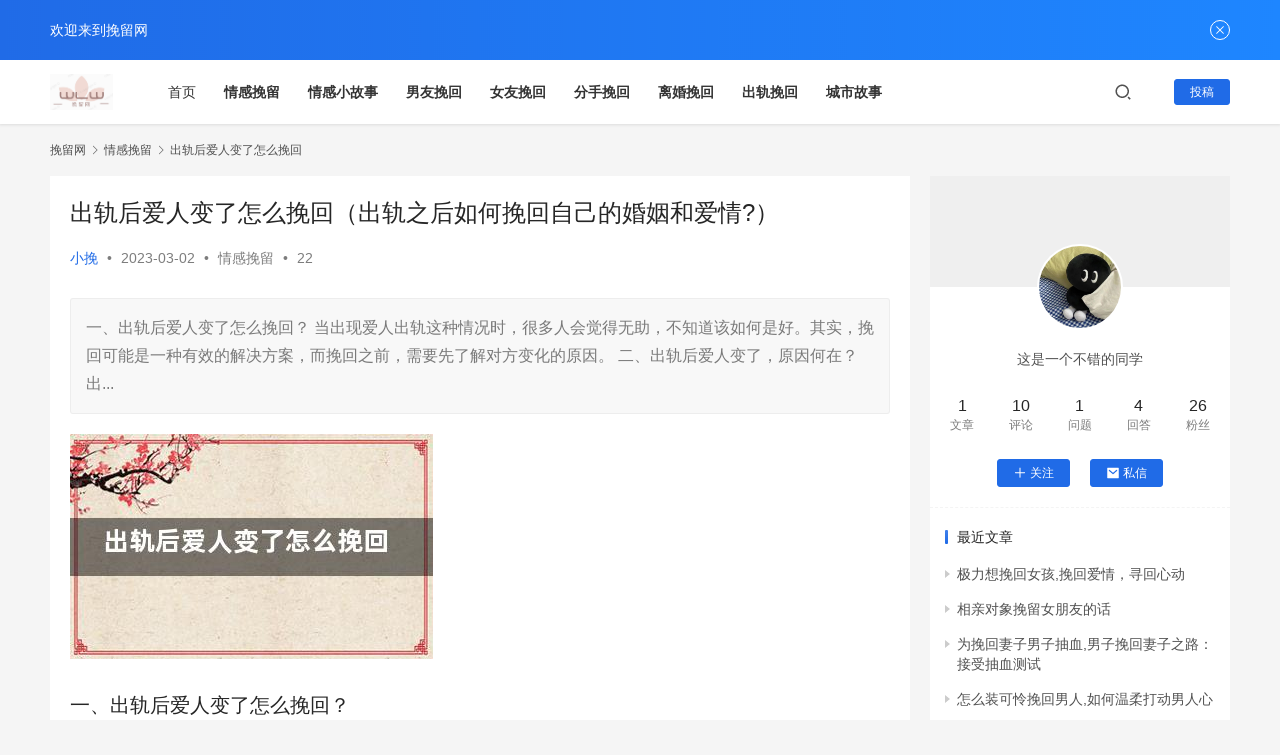

--- FILE ---
content_type: text/html; charset=UTF-8
request_url: https://www.66wl.cc/qgwl/1202.html
body_size: 12472
content:

<!DOCTYPE html>
<html lang=zh-CN>
    <head>
        <meta charset="UTF-8">
        <meta http-equiv="X-UA-Compatible" content="IE=edge,chrome=1">
        <meta name="renderer" content="webkit">
        <meta name="viewport" content="width=device-width,initial-scale=1.0,user-scalable=no,maximum-scale=1,viewport-fit=cover">
        <title>出轨后爱人变了怎么挽回（出轨之后如何挽回自己的婚姻和爱情?） - 挽留网</title>
        <meta name="keywords" content="出轨后爱人变了怎么挽回"> 
        <meta name="description" content="一、出轨后爱人变了怎么挽回？当出现爱人出轨这种情况时，很多人会觉得无助，不知道该如何是好。其实，挽回可能是一种有效的解决方案，而挽回之前，需要先了解对方变化的原因。二、出轨后爱人变了，原因何在？出...">
        <meta property="og:type" content="article">
        <meta property="og:url" content="https://www.66wl.cc/qgwl/1202.html">
        <meta property="og:site_name" content="如何挽留一段感情，教你挽回婚姻，修复挽救感情步骤，分手挽回，挽留爱情的方法,挽回男朋友最有效的方法,累积失望型分手怎么挽回,道歉认错挽回信,挽回女朋友">
        <meta property="og:title" content="出轨后爱人变了怎么挽回（出轨之后如何挽回自己的婚姻和爱情?）">
        <meta property="og:image" content="/img/5Ye66L2o5ZCO54ix5Lq65Y+Y5LqG5oCO5LmI5oy95Zue.jpg">
        <meta property="og:description" content="一、出轨后爱人变了怎么挽回？当出现爱人出轨这种情况时，很多人会觉得无助，不知道该如何是好。其实，挽回可能是一种有效的解决方案，而挽回之前，需要先了解对方变化的原因。二、出轨后爱人变了，原因何在？出...">
        <meta name="applicable-device" content="pc,mobile">
        <meta http-equiv="Cache-Control" content="no-transform">
        <link rel=stylesheet href=/static/wp/static/css/a84b7.css media=all>
        <link rel=stylesheet href=/static/wp/static/css/67694.css media=all>
        <script src=/static/wp/static/js/032b7.js></script>
    </head>
    
    <body class="post-template-default single single-post postid-856 single-format-standard lang-cn el-boxed">
         
        <header class=header>
            <div class="container clearfix">
                <div class=navbar-header>
                    <button type=button class="navbar-toggle collapsed" data-toggle=collapse data-target=.navbar-collapse aria-label=menu> <span class="icon-bar icon-bar-1"></span>  <span class="icon-bar icon-bar-2"></span>  <span class="icon-bar icon-bar-3"></span> 
                    </button>
                    <div class=logo>
                        <a href=/ rel=home>
                            <img src=/static/upload/2022/10/21/202210218242.png alt=JustNews>
                        </a>
                    </div>
                </div>
                <div class="collapse navbar-collapse">
                    <nav class="navbar-left primary-menu">
                        <ul id=menu-justnews-menu class="nav navbar-nav wpcom-adv-menu">
                            <li class=menu-item><a href=/>首页</a>
                            </li>
                            
                            
                             
    
<li class=menu-item><a rel="nofollow" href=https://www.66wl.cc/qgwl.html><strong>情感挽留</strong></a></li>




    
<li class=menu-item><a rel="nofollow" href=https://www.66wl.cc/qgxgs.html><strong>情感小故事</strong></a></li>




    
<li class=menu-item><a rel="nofollow" href=https://www.66wl.cc/nywh.html><strong>男友挽回</strong></a></li>




    
<li class=menu-item><a rel="nofollow" href=https://www.66wl.cc/nvyouwanhui.html><strong>女友挽回</strong></a></li>




    
<li class=menu-item><a rel="nofollow" href=https://www.66wl.cc/fenshouwanhui.html><strong>分手挽回</strong></a></li>




    
<li class=menu-item><a rel="nofollow" href=https://www.66wl.cc/lihunwanhui.html><strong>离婚挽回</strong></a></li>




    
<li class=menu-item><a rel="nofollow" href=https://www.66wl.cc/lhwh.html><strong>出轨挽回</strong></a></li>




    
<li class=menu-item><a rel="nofollow" href=https://www.66wl.cc/chengshigushi.html><strong>城市故事</strong></a></li>



                            
                            
                           
                        </ul>
                    </nav>
                    <div class="navbar-action pull-right">
                        <div class="navbar-search-icon j-navbar-search"><i class="wpcom-icon wi"><svg aria-hidden=true><use xlink:href=#wi-search></use></svg></i>
                        </div>
                        <div id=j-user-wrap> <a class=login href="n">登录</a>  <a class="login register" href="">注册</a>
                        </div> <a class="btn btn-primary btn-xs publish" href=> 投稿</a>
                    </div>
                    
                    <form class=navbar-search action="https://www.66wl.cc/search" method=get role=search>
                        <div class=navbar-search-inner> <i class="wpcom-icon wi navbar-search-close"><svg aria-hidden=true><use xlink:href=#wi-close></use></svg></i> 
                            <input type="text" name="word" id="soblur" class=navbar-search-input autocomplete=off placeholder=输入关键词搜索... value>
                            <input name="molds" type="hidden" value="article" />
                            <button class=navbar-search-btn type=submit><i class="wpcom-icon wi"><svg aria-hidden=true><use xlink:href=#wi-search></use></svg></i>
                            </button>
                        </div>
                    </form>
                    
                </div>
            </div>
        </header>
        <div id=wrap>
            <div class="wrap container">
                <ol class=breadcrumb vocab=https://schema.org/ typeof=BreadcrumbList>
                    <li class=home property=itemListElement typeof=ListItem><a href=/ property=item typeof=WebPage><span property=name class=hide>小挽</span>挽留网</a>
                        <meta property="position" content="1">
                    </li>
                    
                    
                    <li property=itemListElement typeof=ListItem><i class="wpcom-icon wi"><svg aria-hidden=true><use xlink:href=#wi-arrow-right-3></use></svg></i><a href= property=item typeof=WebPage><span property=name>情感挽留</span></a>
                        <meta
                        property="position" content="2">
                    </li>
                    
                                        <li property=itemListElement typeof=ListItem><i class="wpcom-icon wi"><svg aria-hidden=true><use xlink:href=#wi-arrow-right-3></use></svg></i><a href=https://www.66wl.cc/qgwl/1202.html property=item typeof=WebPage><span property=name>出轨后爱人变了怎么挽回</span></a>
                        <meta
                        property="position" content="2">
                    </li>
                    
                </ol>
                <main class=main>
                    <article id=post-856 class="post-856 post type-post status-publish format-standard has-post-thumbnail hentry category-1 entry">
                        <div class=entry-main>
                            <div class=entry-head>
                                <h1 class="entry-title">出轨后爱人变了怎么挽回（出轨之后如何挽回自己的婚姻和爱情?）</h1>
                                <div class=entry-info> <span class=vcard> <a class="nickname url fn j-user-card" data-user=306>小挽</a> </span>  <span class=dot>•</span> 
                                    <time class="entry-date published" datetime=2023-03-02 pubdate>2023-03-02</time> <span class=dot>•</span>  <a href=https://www.66wl.cc/qgwl.html rel="category tag">情感挽留</a>  <span class=dot>•</span>  <span>22</span>
                                </div>
                            </div>
                            <div class="entry-excerpt entry-summary">
                                <p>一、出轨后爱人变了怎么挽回？当出现爱人出轨这种情况时，很多人会觉得无助，不知道该如何是好。其实，挽回可能是一种有效的解决方案，而挽回之前，需要先了解对方变化的原因。二、出轨后爱人变了，原因何在？出...</p>
                            </div>
                            <div class=entry-content>
                                
            
                               <img src="/img/5Ye66L2o5ZCO54ix5Lq65Y+Y5LqG5oCO5LmI5oy95Zue.jpg" alt="出轨后爱人变了怎么挽回">
<h2>一、出轨后爱人变了怎么挽回？</h2>
<p>当出现爱人出轨这种情况时，很多人会觉得无助，不知道该如何是好。其实，挽回可能是一种有效的解决方案，而挽回之前，需要先了解对方变化的原因。</p>
<h2>二、出轨后爱人变了，原因何在？</h2>
<p>出轨后，爱人变化有很多原因，但常见的原因是自己没有感受到另一方的爱。爱情是相互的，当一方没有感受到另一方的爱时，就会产生疏离感，终导致出轨。</p>
<p>另外，另一方也可能是因为外界的诱惑而出轨。这种情况下，需要看看另一方的外界环境，是否有谁在不断地诱惑他，从而导致他出轨。</p>
<h2>三、挽回爱人要做哪些准备？</h2>
<p>1.了解对方的变化：出轨后，爱人会变化，所以，首先要了解对方变化的原因，才能有效地挽回。</p>
<p>2.保持理智：出现爱人出轨时，很多人会觉得无助，情绪也会变得极度激动，但要保持理智，不能把情绪激动当做挽回的方法。</p>
<p>3.诚心诚意：如果想要挽回爱人，需要以诚心诚意的态度去对待，表达自己的爱，才有可能让另一方重新接受你的爱。</p>
<h2>四、挽回爱人应该做哪些事情？</h2>
<p>1.找出对方的需求：要想挽回爱人，就要先了解另一方的需求，这样才能更好地满足另一方，让他们重新接受你的爱。</p>
<p>2.创造浪漫的气氛：当你发现另一方有什么需求时，就要尽力去满足，创造浪漫的气氛，让另一方感受到你对他的爱。</p>
<p>3.改善自己：出轨后，要想挽回，也要改善自己，改善自己的态度，改善自己的举止，让另一方重新认可你。</p>
<img src="/img/5Ye66L2o5ZCO54ix5Lq65Y+Y5LqG5oCO5LmI5oy95Zue.jpg" alt="出轨后爱人变了怎么挽回">
<h2>五、挽回爱人有哪些注意事项？</h2>
<p>1.要有耐心：挽回爱人是一个需要耐心的过程，一定要有耐心，不要急于求成，让另一方有足够的时间去思考和接受。</p>
<p>2.要有耐心：挽回爱人是一个需要耐心的过程，一定要有耐心，不要急于求成，让另一方有足够的时间去思考和接受。</p>
<p>3.不要过度强调：有时候，会有人试图强迫另一方重新接受自己的爱，这样反而会让另一方反感，不如适当的表达一下自己的爱，让另一方自己去接受。</p>
<h2>六、总结</h2>
<p>出现爱人出轨时，要想挽回，首先要了解另一方的变化，找出变化的原因，并做好挽回的准备，改善自己的态度，让另一方重新接受你的爱，，要有耐心，不要过度强调。</p>                          
                                <div class=entry-copyright>
                                    
                                    <p>本文来自投稿，不代表挽留网立场，如若转载，请注明出处：https://www.66wl.cc/qgwl/1202.html</p>
                                </div>
                            </div>
                            <div class=entry-tag></div>
                            <div class=entry-action>
                                <div class=btn-zan data-id=856><i class="wpcom-icon wi"><svg aria-hidden=true><use xlink:href=#wi-thumb-up-fill></use></svg></i> 阅读 <span class=entry-action-num>23</span>
                                </div>
                                

                            </div>
                            
                           <!--文章分享模块未引用-->
                        
                        
                        <!--翻页-->
                        <div class=entry-page>
                                                        <!--you-->

                            <div class="entry-page-prev j-lazy" style="background-image: url(/img/5Ye66L2o5ZCO5aaC5L2V5oy95Zue5ama5ae7.jpg);" data-original=/img/5Ye66L2o5ZCO5aaC5L2V5oy95Zue5ama5ae7.jpg>
                                <a href=https://www.66wl.cc/qgwl/1201.html title=出轨后如何挽回婚姻 rel=prev> <span>出轨后如何挽回婚姻</span> 
                                </a>
                                <div class=entry-page-info> <span class=pull-left><i class="wpcom-icon wi"><svg aria-hidden=true><use xlink:href=#wi-arrow-left-double></use></svg></i> 上一篇</span>  <span class=pull-right>2023-02-26</span>
                                </div>
                            </div>
                            

                             
                                               <div class="entry-page-next j-lazy" style="background-image: url(/img/5YiG5bGF55qE55S35Lq66IO95oy95Zue5ZCX.jpg);" data-original=/img/5YiG5bGF55qE55S35Lq66IO95oy95Zue5ZCX.jpg>
                                <a href=https://www.66wl.cc/qgwl/1203.html title=分居的男人能挽回吗 rel=next> <span>分居的男人能挽回吗</span> 
                                </a>
                                <div class=entry-page-info> <span class=pull-right>下一篇 <i class="wpcom-icon wi"><svg aria-hidden=true><use xlink:href=#wi-arrow-right-double></use></svg></i></span>  <span class=pull-left>2023-02-28</span>
                                </div>
                            </div>
                        </div>
  
                            
                            



                        
                        
                        <div class=entry-related-posts>
                            <h3 class="entry-related-title">相关推荐</h3>
                            <ul class="entry-related cols-3 post-loop post-loop-default">
                                
                                

                      <!--you-->
             
                                <li class=item>
                                    <div class=item-img>
                                        <a class=item-img-inner href=https://www.66wl.cc/fenshouwanhui/27481.html title=对象分了如何挽回,对象分手后如何重新追回？ target=_blank rel=bookmark>
                                            <img width=480 height=300 src=/img/5a+56LGh5YiG5LqG5aaC5L2V5oy95ZueLOWvueixoeWIhuaJi+WQjuWmguS9lemHjeaWsOi/veWbnu+8nw==.jpg alt=对象分了如何挽回,对象分手后如何重新追回？>
                                        </a> <a class=item-category href=https://www.66wl.cc/fenshouwanhui.html target=_blank>分手挽回</a>
                                    </div>
                                    <div class=item-content>
                                        <h4 class="item-title"> <a href=https://www.66wl.cc/fenshouwanhui/27481.html target=_blank rel=bookmark> 对象分了如何挽回,对象分手后如何重新追回？ </a></h4>
                                        <div class=item-excerpt>
                                            <p>1.理性分析原因，修补关系
分手是一件很痛苦的事情，这个时候很多人会很消极地去看待问题。但是如果真的爱这个人，就应该先冷静理性地分析问题的根源。是你们彼此之间的沟通不够顺畅，还是因为工作等客观因素导致了情...</p>
                                        </div>
                                        <div class=item-meta>
                                            <div class="item-meta-li author">
                                               
                                            </div> <span class="item-meta-li date">2023-02-28</span>
                                            <div class=item-meta-right> 
                                            <span class="item-meta-li views" title=阅读数><i class="wpcom-icon wi"><svg aria-hidden=true><use xlink:href=#wi-eye></use></svg></i>13</span>
                                              
                                            </div>
                                        </div>
                                    </div>
                                </li>
                                
                  
                      
                      
                      
                  <!--you-->
             
                                <li class=item>
                                    <div class=item-img>
                                        <a class=item-img-inner href=https://www.66wl.cc/lihunwanhui/128782.html title=老实出轨怎么挽回老公,出轨如何挽回婚姻？ target=_blank rel=bookmark>
                                            <img width=480 height=300 src=/mpics/6b2dfc2f-bc62-475c-ae89-661a6e4e0c22.jpg alt=老实出轨怎么挽回老公,出轨如何挽回婚姻？>
                                        </a> <a class=item-category href=https://www.66wl.cc/lihunwanhui.html target=_blank>离婚挽回</a>
                                    </div>
                                    <div class=item-content>
                                        <h4 class="item-title"> <a href=https://www.66wl.cc/lihunwanhui/128782.html target=_blank rel=bookmark> 老实出轨怎么挽回老公,出轨如何挽回婚姻？ </a></h4>
                                        <div class=item-excerpt>
                                            <p>1.诚恳的认错和道歉
出轨如同在婚姻关系中投下了一颗震动全局的炸弹。拾起这个破碎的残局，首先需要做的就是承认错误，诚恳的认错和道歉。老实出轨的怎么挽回老公？通过表达自己的悔意，与另一半进行诚实的交流，这样...</p>
                                        </div>
                                        <div class=item-meta>
                                            <div class="item-meta-li author">
                                               
                                            </div> <span class="item-meta-li date">2023-02-28</span>
                                            <div class=item-meta-right> 
                                            <span class="item-meta-li views" title=阅读数><i class="wpcom-icon wi"><svg aria-hidden=true><use xlink:href=#wi-eye></use></svg></i>10</span>
                                              
                                            </div>
                                        </div>
                                    </div>
                                </li>
                                
                  
                      
                      
                      
                  <!--you-->
             
                                <li class=item>
                                    <div class=item-img>
                                        <a class=item-img-inner href=https://www.66wl.cc/qgwl/167956.html title=刚认识的人该怎样挽留 target=_blank rel=bookmark>
                                            <img width=480 height=300 src=https://www.66wl.cc/img/5Yia6K6k6K+G55qE5Lq66K+l5oCO5qC35oy955WZ.jpg alt=刚认识的人该怎样挽留>
                                        </a> <a class=item-category href=https://www.66wl.cc/qgwl.html target=_blank>情感挽留</a>
                                    </div>
                                    <div class=item-content>
                                        <h4 class="item-title"> <a href=https://www.66wl.cc/qgwl/167956.html target=_blank rel=bookmark> 刚认识的人该怎样挽留 </a></h4>
                                        <div class=item-excerpt>
                                            <p>刚认识的人在社交圈中很容易被遗忘，但是想要保持联系并建立稳固的关系是非常重要的。为了挽留刚认识的人，我们需要采取积极的行动，包括主动沟通、提供有价值的信息和定期保持联系。此外，通过互动和建立共同的兴趣...</p>
                                        </div>
                                        <div class=item-meta>
                                            <div class="item-meta-li author">
                                               
                                            </div> <span class="item-meta-li date">2023-02-28</span>
                                            <div class=item-meta-right> 
                                            <span class="item-meta-li views" title=阅读数><i class="wpcom-icon wi"><svg aria-hidden=true><use xlink:href=#wi-eye></use></svg></i>2</span>
                                              
                                            </div>
                                        </div>
                                    </div>
                                </li>
                                
                  
                      
                      
                      
                  <!--you-->
             
                                <li class=item>
                                    <div class=item-img>
                                        <a class=item-img-inner href=https://www.66wl.cc/lihunwanhui/9234.html title=离婚后如何挽回婚姻？ target=_blank rel=bookmark>
                                            <img width=480 height=300 src=/img/56a75ama5ZCO5aaC5L2V5oy95Zue5ama5ae777yf.jpg alt=离婚后如何挽回婚姻？>
                                        </a> <a class=item-category href=https://www.66wl.cc/lihunwanhui.html target=_blank>离婚挽回</a>
                                    </div>
                                    <div class=item-content>
                                        <h4 class="item-title"> <a href=https://www.66wl.cc/lihunwanhui/9234.html target=_blank rel=bookmark> 离婚后如何挽回婚姻？ </a></h4>
                                        <div class=item-excerpt>
                                            <p>离婚是一件非常艰难的事情，它会给双方带来巨大的伤害，但是有时候，离婚也是一种必要的选择。离婚后，有的人会放弃挽回婚姻，但也有一些人会想尽办法挽回婚姻，那么离婚后如何挽回婚姻呢？
一、重新认识彼此
离婚后...</p>
                                        </div>
                                        <div class=item-meta>
                                            <div class="item-meta-li author">
                                               
                                            </div> <span class="item-meta-li date">2023-02-28</span>
                                            <div class=item-meta-right> 
                                            <span class="item-meta-li views" title=阅读数><i class="wpcom-icon wi"><svg aria-hidden=true><use xlink:href=#wi-eye></use></svg></i>29</span>
                                              
                                            </div>
                                        </div>
                                    </div>
                                </li>
                                
                  
                      
                      
                      
                  <!--you-->
             
                                <li class=item>
                                    <div class=item-img>
                                        <a class=item-img-inner href=https://www.66wl.cc/qgwl/111912.html title=挽回自己的女友的话,挽回女友的有效话术 target=_blank rel=bookmark>
                                            <img width=480 height=300 src=/mpics/2f3d452d-cabe-4d84-969e-cf390ac55f4f.jpg alt=挽回自己的女友的话,挽回女友的有效话术>
                                        </a> <a class=item-category href=https://www.66wl.cc/qgwl.html target=_blank>情感挽留</a>
                                    </div>
                                    <div class=item-content>
                                        <h4 class="item-title"> <a href=https://www.66wl.cc/qgwl/111912.html target=_blank rel=bookmark> 挽回自己的女友的话,挽回女友的有效话术 </a></h4>
                                        <div class=item-excerpt>
                                            <p>挽回女友的有效话术
1、承认错误并道歉
亲爱的，我知道我做错了。我没有好好关心你，让你感到很受伤。我真的很抱歉，我想让你知道我非常后悔这样做。我愿意为我的过错承担责任，并努力改变自己成为一个更好的人。希望...</p>
                                        </div>
                                        <div class=item-meta>
                                            <div class="item-meta-li author">
                                               
                                            </div> <span class="item-meta-li date">2023-02-28</span>
                                            <div class=item-meta-right> 
                                            <span class="item-meta-li views" title=阅读数><i class="wpcom-icon wi"><svg aria-hidden=true><use xlink:href=#wi-eye></use></svg></i>8</span>
                                              
                                            </div>
                                        </div>
                                    </div>
                                </li>
                                
                  
                      
                      
                      
                  <!--you-->
             
                                <li class=item>
                                    <div class=item-img>
                                        <a class=item-img-inner href=https://www.66wl.cc/qgwl/27456.html title=冷静期可以挽回吗，挽回爱情：冷静期是否有救？ target=_blank rel=bookmark>
                                            <img width=480 height=300 src=/img/5Ya36Z2Z5pyf5Y+v5Lul5oy95Zue5ZCX77yM5oy95Zue54ix5oOF77ya5Ya36Z2Z5pyf5piv5ZCm5pyJ5pWR77yf.jpg alt=冷静期可以挽回吗，挽回爱情：冷静期是否有救？>
                                        </a> <a class=item-category href=https://www.66wl.cc/qgwl.html target=_blank>情感挽留</a>
                                    </div>
                                    <div class=item-content>
                                        <h4 class="item-title"> <a href=https://www.66wl.cc/qgwl/27456.html target=_blank rel=bookmark> 冷静期可以挽回吗，挽回爱情：冷静期是否有救？ </a></h4>
                                        <div class=item-excerpt>
                                            <p>什么是冷静期？
冷静期是指在一段时间内，双方暂时不联系，让彼此静下来思考自己的情感需求，分析彼此的问题，并试图寻找解决方案。通常，冷静期的时间长短根据各种情况而定，从一个星期到数月不等。在这段期间内，按...</p>
                                        </div>
                                        <div class=item-meta>
                                            <div class="item-meta-li author">
                                               
                                            </div> <span class="item-meta-li date">2023-02-28</span>
                                            <div class=item-meta-right> 
                                            <span class="item-meta-li views" title=阅读数><i class="wpcom-icon wi"><svg aria-hidden=true><use xlink:href=#wi-eye></use></svg></i>10</span>
                                              
                                            </div>
                                        </div>
                                    </div>
                                </li>
                                
                  
                      
                      
                      
                  <!--you-->
             
                                <li class=item>
                                    <div class=item-img>
                                        <a class=item-img-inner href=https://www.66wl.cc/qgwl/105248.html title=挽回时对方爱听的话,让TA感受到我爱TA-成功挽回技巧 target=_blank rel=bookmark>
                                            <img width=480 height=300 src=/mpics/d91bdea8-ec2d-45ab-90ed-a740bdab4976.jpg alt=挽回时对方爱听的话,让TA感受到我爱TA-成功挽回技巧>
                                        </a> <a class=item-category href=https://www.66wl.cc/qgwl.html target=_blank>情感挽留</a>
                                    </div>
                                    <div class=item-content>
                                        <h4 class="item-title"> <a href=https://www.66wl.cc/qgwl/105248.html target=_blank rel=bookmark> 挽回时对方爱听的话,让TA感受到我爱TA-成功挽回技巧 </a></h4>
                                        <div class=item-excerpt>
                                            <p>段落一：情感诉求
亲爱的TA，我知道我们之间曾经发生过很多事情，但是我依然深深地爱着你。我想我们可以重新开始，让我们一起回到过去的美好时光。
我知道我曾经伤害过你，但是我保证以后不会再这样做了。我愿意为你...</p>
                                        </div>
                                        <div class=item-meta>
                                            <div class="item-meta-li author">
                                               
                                            </div> <span class="item-meta-li date">2023-02-28</span>
                                            <div class=item-meta-right> 
                                            <span class="item-meta-li views" title=阅读数><i class="wpcom-icon wi"><svg aria-hidden=true><use xlink:href=#wi-eye></use></svg></i>6</span>
                                              
                                            </div>
                                        </div>
                                    </div>
                                </li>
                                
                  
                      
                      
                      
                  <!--you-->
             
                                <li class=item>
                                    <div class=item-img>
                                        <a class=item-img-inner href=https://www.66wl.cc/nvyouwanhui/149420.html title=挽回前女友需要的时间和耐心 target=_blank rel=bookmark>
                                            <img width=480 height=300 src=https://www.66wl.cc/img/5oy95Zue5YmN5aWz5Y+L6ZyA6KaB55qE5pe26Ze05ZKM6ICQ5b+D.jpg alt=挽回前女友需要的时间和耐心>
                                        </a> <a class=item-category href=https://www.66wl.cc/nvyouwanhui.html target=_blank>女友挽回</a>
                                    </div>
                                    <div class=item-content>
                                        <h4 class="item-title"> <a href=https://www.66wl.cc/nvyouwanhui/149420.html target=_blank rel=bookmark> 挽回前女友需要的时间和耐心 </a></h4>
                                        <div class=item-excerpt>
                                            <p>挽回前女友需要的时间和耐心。在挽回前女友的过程中，需要充分的时间和耐心，以确保成功挽回并重建关系。这个过程不能急躁，需要用心沟通，理解对方的感受，以及展现自己的变化和诚意。下面就是关于挽回前女友需要的...</p>
                                        </div>
                                        <div class=item-meta>
                                            <div class="item-meta-li author">
                                               
                                            </div> <span class="item-meta-li date">2023-02-28</span>
                                            <div class=item-meta-right> 
                                            <span class="item-meta-li views" title=阅读数><i class="wpcom-icon wi"><svg aria-hidden=true><use xlink:href=#wi-eye></use></svg></i>3</span>
                                              
                                            </div>
                                        </div>
                                    </div>
                                </li>
                                
                  
                      
                      
                      
                  <!--you-->
             
                                <li class=item>
                                    <div class=item-img>
                                        <a class=item-img-inner href=https://www.66wl.cc/qgwl/25972.html title=关于挽回女友的节目，走出挽回女友的误区——成功重修旧好的秘诀 target=_blank rel=bookmark>
                                            <img width=480 height=300 src=/img/5YWz5LqO5oy95Zue5aWz5Y+L55qE6IqC55uu77yM6LWw5Ye65oy95Zue5aWz5Y+L55qE6K+v5Yy64oCU4oCU5oiQ5Yqf6YeN5L+u5pen5aW955qE56eY6K+A.jpg alt=关于挽回女友的节目，走出挽回女友的误区——成功重修旧好的秘诀>
                                        </a> <a class=item-category href=https://www.66wl.cc/qgwl.html target=_blank>情感挽留</a>
                                    </div>
                                    <div class=item-content>
                                        <h4 class="item-title"> <a href=https://www.66wl.cc/qgwl/25972.html target=_blank rel=bookmark> 关于挽回女友的节目，走出挽回女友的误区——成功重修旧好的秘诀 </a></h4>
                                        <div class=item-excerpt>
                                            <p>挽回女友：从误区出发，找到重修旧好的秘诀
失恋是一件非常痛苦的事情，尤其当你始终想着在重新挽回这段感情时。不过，成功重修旧好的道路上总是会有各种的误区，如果你想让这段感情得以重新延续，那么就必须学会针对...</p>
                                        </div>
                                        <div class=item-meta>
                                            <div class="item-meta-li author">
                                               
                                            </div> <span class="item-meta-li date">2023-02-28</span>
                                            <div class=item-meta-right> 
                                            <span class="item-meta-li views" title=阅读数><i class="wpcom-icon wi"><svg aria-hidden=true><use xlink:href=#wi-eye></use></svg></i>11</span>
                                              
                                            </div>
                                        </div>
                                    </div>
                                </li>
                                
                  
                      
                      
                      
                  <!--you-->
             
                                <li class=item>
                                    <div class=item-img>
                                        <a class=item-img-inner href=https://www.66wl.cc/lihunwanhui/135856.html title=黄石婚姻挽回专家,黄石挽回婚姻好帮手 target=_blank rel=bookmark>
                                            <img width=480 height=300 src=/mpics/ba04ba6d-0a1c-4bc4-afc7-2c48a03faee6.jpg alt=黄石婚姻挽回专家,黄石挽回婚姻好帮手>
                                        </a> <a class=item-category href=https://www.66wl.cc/lihunwanhui.html target=_blank>离婚挽回</a>
                                    </div>
                                    <div class=item-content>
                                        <h4 class="item-title"> <a href=https://www.66wl.cc/lihunwanhui/135856.html target=_blank rel=bookmark> 黄石婚姻挽回专家,黄石挽回婚姻好帮手 </a></h4>
                                        <div class=item-excerpt>
                                            <p>黄石婚姻挽回专家
1.婚姻危机常见原因

婚姻是需要经营的，但许多夫妻没有意识到这一点。婚姻危机的根源往往是因为日积月累的矛盾没有得到妥善处理，最终爆发成争吵和冷战。以下是婚姻危机常见的原因：
1.1沟通不畅：...</p>
                                        </div>
                                        <div class=item-meta>
                                            <div class="item-meta-li author">
                                               
                                            </div> <span class="item-meta-li date">2023-02-28</span>
                                            <div class=item-meta-right> 
                                            <span class="item-meta-li views" title=阅读数><i class="wpcom-icon wi"><svg aria-hidden=true><use xlink:href=#wi-eye></use></svg></i>11</span>
                                              
                                            </div>
                                        </div>
                                    </div>
                                </li>
                                
                  
                      
                      
                      
                  <!--you-->
             
                                <li class=item>
                                    <div class=item-img>
                                        <a class=item-img-inner href=https://www.66wl.cc/nywh/87653.html title=情感挽回头像男生,男生头像情感挽回攻略 target=_blank rel=bookmark>
                                            <img width=480 height=300 src=/mpics/f63cdd40-565a-498b-8484-2f84961c99c0.jpg alt=情感挽回头像男生,男生头像情感挽回攻略>
                                        </a> <a class=item-category href=https://www.66wl.cc/nywh.html target=_blank>男友挽回</a>
                                    </div>
                                    <div class=item-content>
                                        <h4 class="item-title"> <a href=https://www.66wl.cc/nywh/87653.html target=_blank rel=bookmark> 情感挽回头像男生,男生头像情感挽回攻略 </a></h4>
                                        <div class=item-excerpt>
                                            <p>男生头像情感挽回攻略
1.心态调整：从负面情绪中解脱
心态是情感挽回中很重要的一个环节。首先，你必须从负面情绪中解脱出来，包括嫉妒、愤怒、自卑、绝望等。因为这些情绪会使你无法冷静思考，更不可能有建设性地与...</p>
                                        </div>
                                        <div class=item-meta>
                                            <div class="item-meta-li author">
                                               
                                            </div> <span class="item-meta-li date">2023-02-28</span>
                                            <div class=item-meta-right> 
                                            <span class="item-meta-li views" title=阅读数><i class="wpcom-icon wi"><svg aria-hidden=true><use xlink:href=#wi-eye></use></svg></i>10</span>
                                              
                                            </div>
                                        </div>
                                    </div>
                                </li>
                                
                  
                      
                      
                      
                  <!--you-->
             
                                <li class=item>
                                    <div class=item-img>
                                        <a class=item-img-inner href=https://www.66wl.cc/nvyouwanhui/137376.html title=从内而外：挽回女友的自我提升之道 target=_blank rel=bookmark>
                                            <img width=480 height=300 src=https://www.66wl.cc/img/5LuO5YaF6ICM5aSW77ya5oy95Zue5aWz5Y+L55qE6Ieq5oiR5o+Q5Y2H5LmL6YGT.jpg alt=从内而外：挽回女友的自我提升之道>
                                        </a> <a class=item-category href=https://www.66wl.cc/nvyouwanhui.html target=_blank>女友挽回</a>
                                    </div>
                                    <div class=item-content>
                                        <h4 class="item-title"> <a href=https://www.66wl.cc/nvyouwanhui/137376.html target=_blank rel=bookmark> 从内而外：挽回女友的自我提升之道 </a></h4>
                                        <div class=item-excerpt>
                                            <p>挽回女友的自我提升之道在于修复自身问题和恢复信任。通过提升自我意识和情感智商，逐渐恢复女友对你的信任并挽回她的心。以下将从内而外，为你详细阐述实现这一目标的方法和步骤。
首先，内心修复是重中之重。首先要...</p>
                                        </div>
                                        <div class=item-meta>
                                            <div class="item-meta-li author">
                                               
                                            </div> <span class="item-meta-li date">2023-02-28</span>
                                            <div class=item-meta-right> 
                                            <span class="item-meta-li views" title=阅读数><i class="wpcom-icon wi"><svg aria-hidden=true><use xlink:href=#wi-eye></use></svg></i>3</span>
                                              
                                            </div>
                                        </div>
                                    </div>
                                </li>
                                
                  
                      
                      
                      
    
        
                               
                            </ul>
                        </div>
                        
                        
                        <!--评论系统-->
                        
                        
                        <div id=comments class=entry-comments>
                            <div id=respond class=comment-respond>
                                <h3 id="reply-title" class="comment-reply-title">发表评论 <small><a rel=nofollow id=cancel-comment-reply-link href=/justnews/856.html#respond style=display:none;><i class="wpcom-icon wi"><svg aria-hidden=true><use xlink:href=#wi-close></use></svg></i></a></small></h3>
                                <div class=comment-form>
                                    <div class=comment-must-login>请登录后评论...</div>
                                    <div class=form-submit>
                                        <div class="form-submit-text pull-left"><a href="http://demo.wpcom.cn/justnews/login?modal-type=login">登录</a>后才能评论</div>
                                        <button name=submit type=submit id=must-submit class="btn btn-primary btn-xs submit">提交</button>
                                    </div>
                                </div>
                            </div>
                            <h3 class="comments-title"> 评论列表（128条）</h3>
                            <ul class=comments-list>
                                <li class="comment byuser even thread-even depth-1" id=comment-2854>
                                    <div id=div-comment-2854 class=comment-inner>
                                        <div class="comment-author vcard">
                                            <img alt=挽留网 src=/static/wp/static/picture/f7715b9fd855595b.1648265497.jpg class='avatar avatar-60 photo' height=60 width=60>
                                        </div>
                                        <div class=comment-body>
                                            
                                            <div class=comment-text>
                                                <p>2024-05-25~暂无数据~</p>
                                            </div>
                                        </div>
                                        <div class=reply> <a rel=nofollow class=comment-reply-login href=javascript:;>回复</a>
                                        </div>
                                    </div>
                                </li>
                               
                            </ul>
                        </div>
                        
                        
                    </article>
                </main>
                
                
                
                
                
                <aside class=sidebar>
                    <div class="widget widget_profile">
                        <div class=profile-cover>
                            <!--背景图片-->
                            <img class=j-lazy src="/static/wp/static/picture/lazy.png" data-original="" alt=小挽>
                        </div>
                        <div class=avatar-wrap>
                            <!--头像-->
                            <a target=_blank href=https://q1.qlogo.cn/g?b=qq&nk=780833343&s=640 class=avatar-link>
                                <img alt=小挽 src=https://q1.qlogo.cn/g?b=qq&nk=780833343&s=640 class='avatar avatar-120 photo' height=120 width=120>
                            </a>
                        </div>
                        <div class=profile-info> 
                            <p class=author-description>这是一个不错的同学</p>
                            <div class=profile-stats>
                                <div class=profile-stats-inner>
                                    <div class=user-stats-item> <b>1</b>  <span>文章</span>
                                    </div>
                                    <div class=user-stats-item> <b>10</b>  <span>评论</span>
                                    </div>
                                    <div class=user-stats-item> <b>1</b>  <span>问题</span>
                                    </div>
                                    <div class=user-stats-item> <b>4</b>  <span>回答</span>
                                    </div>
                                    <div class=user-stats-item> <b>26</b>  <span>粉丝</span>
                                    </div>
                                </div>
                            </div>
                            <button type=button class="btn btn-xs btn-follow j-follow btn-primary" data-user=306><i class="wpcom-icon wi"><svg aria-hidden=true><use xlink:href=#wi-add></use></svg></i>关注</button>
                            <button type=button class="btn btn-primary btn-xs btn-message j-message" data-user=306><i class="wpcom-icon wi"><svg aria-hidden=true><use xlink:href=#wi-mail-fill></use></svg></i>私信</button>
                        </div>
                        
                        
                        <div class=profile-posts>
                            <h3 class="widget-title"><span>最近文章</span></h3>
                            <ul>
                                
                                <!--user文章-->
                                 <li><a href=https://www.66wl.cc/qgwl/116414.html title=出轨后爱人变了怎么挽回>极力想挽回女孩,挽回爱情，寻回心动</a>
                                </li>
                                <li><a href=https://www.66wl.cc/nvyouwanhui/194215.html title=出轨后爱人变了怎么挽回>相亲对象挽留女朋友的话</a>
                                </li>
                                <li><a href=https://www.66wl.cc/nywh/25109.html title=出轨后爱人变了怎么挽回>为挽回妻子男子抽血,男子挽回妻子之路：接受抽血测试</a>
                                </li>
                                <li><a href=https://www.66wl.cc/nywh/84382.html title=出轨后爱人变了怎么挽回>怎么装可怜挽回男人,如何温柔打动男人心</a>
                                </li>
                                <li><a href=https://www.66wl.cc/fenshouwanhui/69136.html title=出轨后爱人变了怎么挽回>女同分手怎么挽回,女同分手如何挽回</a>
                                </li>
                                <li><a href=https://www.66wl.cc/qgwl/168730.html title=出轨后爱人变了怎么挽回>卡佩拉还能挽留火箭吗英文</a>
                                </li>
                                        </ul>
                        </div>
                        
                        
                    </div>
                    <div class="widget widget_post_thumb">
                        <h3 class="widget-title"><span>栏目最新文章</span></h3>
                        <ul>

                                                     <li class="item"><div class="item-img"> <a class="item-img-inner" href="https://www.66wl.cc/qgwl/13044.html" title="" style=""> 
                    <img width="480" height="300" src="/img/5LiN6KeB6Z2i5aaC5L2V5oy95ZueLOS4jeWcqOS4gOi1t+aAjuS5iOaMveWbng==.jpg" class="attachment-default size-default wp-post-image j-lazy" alt="不见面如何挽回,不在一起怎么挽回" loading="lazy" data-original="/img/5LiN6KeB6Z2i5aaC5L2V5oy95ZueLOS4jeWcqOS4gOi1t+aAjuS5iOaMveWbng==.jpg" title="" style="">  </a></div>
                    <div class="item-content"><p class="item-title"><a href="https://www.66wl.cc/qgwl/13044.html" title="不见面如何挽回,不在一起怎么挽回">不见面如何挽回,不在一起怎么挽回</a></p><p class="item-date">2023-10-14</p></div> </li>

                    
                                </li>
                                <li class="item"><div class="item-img"> <a class="item-img-inner" href="https://www.66wl.cc/qgwl/26736.html" title="" style=""> 
                    <img width="480" height="300" src="/img/5a+55pa55aSx5pyb6YCP5LqG5oCO5LmI5oy95ZueLOWmguS9leaMveWbnuWvueaWueeahOWkseacm+aDhee7qu+8nw==.jpg" class="attachment-default size-default wp-post-image j-lazy" alt="对方失望透了怎么挽回,如何挽回对方的失望情绪？" loading="lazy" data-original="/img/5a+55pa55aSx5pyb6YCP5LqG5oCO5LmI5oy95ZueLOWmguS9leaMveWbnuWvueaWueeahOWkseacm+aDhee7qu+8nw==.jpg" title="" style="">  </a></div>
                    <div class="item-content"><p class="item-title"><a href="https://www.66wl.cc/qgwl/26736.html" title="对方失望透了怎么挽回,如何挽回对方的失望情绪？">对方失望透了怎么挽回,如何挽回对方的失望情绪？</a></p><p class="item-date">2023-10-20</p></div> </li>

                    
                                </li>
                                <li class="item"><div class="item-img"> <a class="item-img-inner" href="https://www.66wl.cc/qgwl/81417.html" title="" style=""> 
                    <img width="480" height="300" src="/mpics/6ec3e99b-890e-4c10-a1ad-0f2958070aa1.jpg" class="attachment-default size-default wp-post-image j-lazy" alt="怎么找别人帮忙挽回,如何寻求帮助挽回失去的爱情" loading="lazy" data-original="/mpics/6ec3e99b-890e-4c10-a1ad-0f2958070aa1.jpg" title="" style="">  </a></div>
                    <div class="item-content"><p class="item-title"><a href="https://www.66wl.cc/qgwl/81417.html" title="怎么找别人帮忙挽回,如何寻求帮助挽回失去的爱情">怎么找别人帮忙挽回,如何寻求帮助挽回失去的爱情</a></p><p class="item-date">2023-11-04</p></div> </li>

                    
                                </li>
                                <li class="item"><div class="item-img"> <a class="item-img-inner" href="https://www.66wl.cc/qgwl/47833.html" title="" style=""> 
                    <img width="480" height="300" src="/mpics/14e060c0-1cca-4eb6-9e84-0b3b911c3a97.jpg" class="attachment-default size-default wp-post-image j-lazy" alt="对象吃醋怎么挽回她呢,如何挽回女友被对象勾搭的心？" loading="lazy" data-original="/mpics/14e060c0-1cca-4eb6-9e84-0b3b911c3a97.jpg" title="" style="">  </a></div>
                    <div class="item-content"><p class="item-title"><a href="https://www.66wl.cc/qgwl/47833.html" title="对象吃醋怎么挽回她呢,如何挽回女友被对象勾搭的心？">对象吃醋怎么挽回她呢,如何挽回女友被对象勾搭的心？</a></p><p class="item-date">2023-11-12</p></div> </li>

                    
                                </li>
                                <li class="item"><div class="item-img"> <a class="item-img-inner" href="https://www.66wl.cc/qgwl/74819.html" title="" style=""> 
                    <img width="480" height="300" src="/mpics/f68472f7-d19b-4a6c-bcc4-bc97635fe483.jpg" class="attachment-default size-default wp-post-image j-lazy" alt="如何浪漫挽回变心老公,如何用浪漫重获变心老公的心" loading="lazy" data-original="/mpics/f68472f7-d19b-4a6c-bcc4-bc97635fe483.jpg" title="" style="">  </a></div>
                    <div class="item-content"><p class="item-title"><a href="https://www.66wl.cc/qgwl/74819.html" title="如何浪漫挽回变心老公,如何用浪漫重获变心老公的心">如何浪漫挽回变心老公,如何用浪漫重获变心老公的心</a></p><p class="item-date">2023-11-26</p></div> </li>

                    
                                </li>
                                <li class="item"><div class="item-img"> <a class="item-img-inner" href="https://www.66wl.cc/qgwl/162988.html" title="" style=""> 
                    <img width="480" height="300" src="https://www.66wl.cc/img/5LiN5oy955WZ5rKh5Zue5aS05YWJ5aS05ZOl54mI.jpg" class="attachment-default size-default wp-post-image j-lazy" alt="不挽留没回头光头哥版" loading="lazy" data-original="https://www.66wl.cc/img/5LiN5oy955WZ5rKh5Zue5aS05YWJ5aS05ZOl54mI.jpg" title="" style="">  </a></div>
                    <div class="item-content"><p class="item-title"><a href="https://www.66wl.cc/qgwl/162988.html" title="不挽留没回头光头哥版">不挽留没回头光头哥版</a></p><p class="item-date">2024-05-19</p></div> </li>

                    
                                </li>
                                        
                            
                            
                            
                        </ul>
                    </div>
                    
                 
                    <div id="tag_cloud-4" class="widget widget_tag_cloud">
    <h3 class="widget-title"><span>搜索推荐</span></h3>
    <div class="tagcloud">
        



                          
    </div>
</div>
                    
                  
                </aside>
            </div>
        </div>
        
        
        
      <script charset="UTF-8" id="LA_COLLECT" src="//sdk.51.la/js-sdk-pro.min.js"></script>
<script>!(function () {"use strict";var w = window, d = document, u = "//api.tongjiniao.com/c?_=587957490029961216", s = document.createElement("script"), r = document.getElementsByTagName("script")[0];s.type = "text/javascript";s.setAttribute("charset", "UTF-8");s.async = !0;s.src = u;r.parentNode.insertBefore(s, r);})();</script>
<script>LA.init({id: "JqwfjAds0Hj5QZs7",ck: "JqwfjAds0Hj5QZs7"})</script>
        <footer class=footer>
            <div class=container>
                <div class=clearfix>
                    <div class="footer-col footer-col-logo">
                        <img src=/static/wp/static/picture/logo-footer.png alt=JustNews>
                    </div>
                    <div class="footer-col footer-col-copy">
                        <ul class="footer-nav hidden-xs">
                            <li id=menu-item-152 class="menu-item menu-item-152"><a href=/>联系我们</a>
                            </li>
                        </ul>
                        <div class=copyright>
                            <p>Copyright © 2022 挽留网 <a href=https://beian.miit.gov.cn target=_blank rel="nofollow noopener noreferrer">皖ICP备15020361号-7</a>
                            </p>
                        </div>
                    </div>

                </div>
            </div>
        </footer>
            <div class="action action-style-0 action-color-1 action-pos-1" style=bottom:120px;>
           
            <div class="action-item gotop j-top"> <i class="wpcom-icon wi action-item-icon"><svg aria-hidden=true><use xlink:href=#wi-arrow-up-2></use></svg></i>
            </div>
        </div>
        
        
        
        <script id=main-js-extra>
        
                /*<![CDATA[*/
        var _wpcom_js = {
            "webp": "?imageMogr2\/format\/webp",
            "ajaxurl": "http:\/\/\/justnews\/wp-admin\/admin-ajax.php",
            "theme_url": "http:\/\/\/justnews\/wp-content\/themes\/justnews",
            "slide_speed": "5000",
            "is_admin": "0",
            "lightbox": "1",
            "post_id": "856",
            "user_card_height": "356",
            "poster": {
                "notice": "\u8bf7\u957f\u6309\u4fdd\u5b58\u56fe\u7247\uff0c\u5c06\u5185\u5bb9\u5206\u4eab\u7ed9\u66f4\u591a\u597d\u53cb",
                "generating": "\u6b63\u5728\u751f\u6210\u6d77\u62a5\u56fe\u7247...",
                "failed": "\u6d77\u62a5\u56fe\u7247\u751f\u6210\u5931\u8d25"
            },
            "video_height": "484",
            "fixed_sidebar": "1",
            "js_lang": {
                "page_loaded": "\u5df2\u7ecf\u5230\u5e95\u4e86",
                "no_content": "\u6682\u65e0\u5185\u5bb9",
                "load_failed": "\u52a0\u8f7d\u5931\u8d25\uff0c\u8bf7\u7a0d\u540e\u518d\u8bd5\uff01",
                "copy_done": "\u590d\u5236\u6210\u529f\uff01",
                "copy_fail": "\u6d4f\u89c8\u5668\u6682\u4e0d\u652f\u6301\u62f7\u8d1d\u529f\u80fd"
            },
            "follow_btn": "<i class=\"wpcom-icon wi\"><svg aria-hidden=\"true\"><use xlink:href=\"#wi-add\"><\/use><\/svg><\/i>\u5173\u6ce8",
            "followed_btn": "\u5df2\u5173\u6ce8",
            "user_card": "1"
        }; /*]]>*/
        
         </script>
         
         
         <script src=/static/wp/static/js/9ee62.js></script>
        <script src=/static/wp/static/js/a13f1.js></script>
        <script src=/static/wp/static/js/39445.js></script>
        <script src=/static/wp/static/js/e6954.js></script>
        
        
        

                <div class=top-news style="background-color: #206BE7;background-image: -webkit-linear-gradient(0, #206BE7 0%, #1E86FF 100%);background-image: -o-linear-gradient(0, #206BE7 0%, #1E86FF 100%);background-image: -moz-linear-gradient(0, #206BE7 0%, #1E86FF 100%);background-image: linear-gradient(90deg, #206BE7 0%, #1E86FF 100%);">
            <div class="top-news-content container">
                <div class=content-text>欢迎来到挽留网</div> <i class="wpcom-icon wi top-news-close"><svg aria-hidden=true><use xlink:href=#wi-close></use></svg></i>
            </div>
        </div>
        

        
      
        
        <script>
        (function ($) {
            $(document).ready(function () {
                setup_share(1);
            })
        })(jQuery);
        </script>
        
        
    </body>

</html>